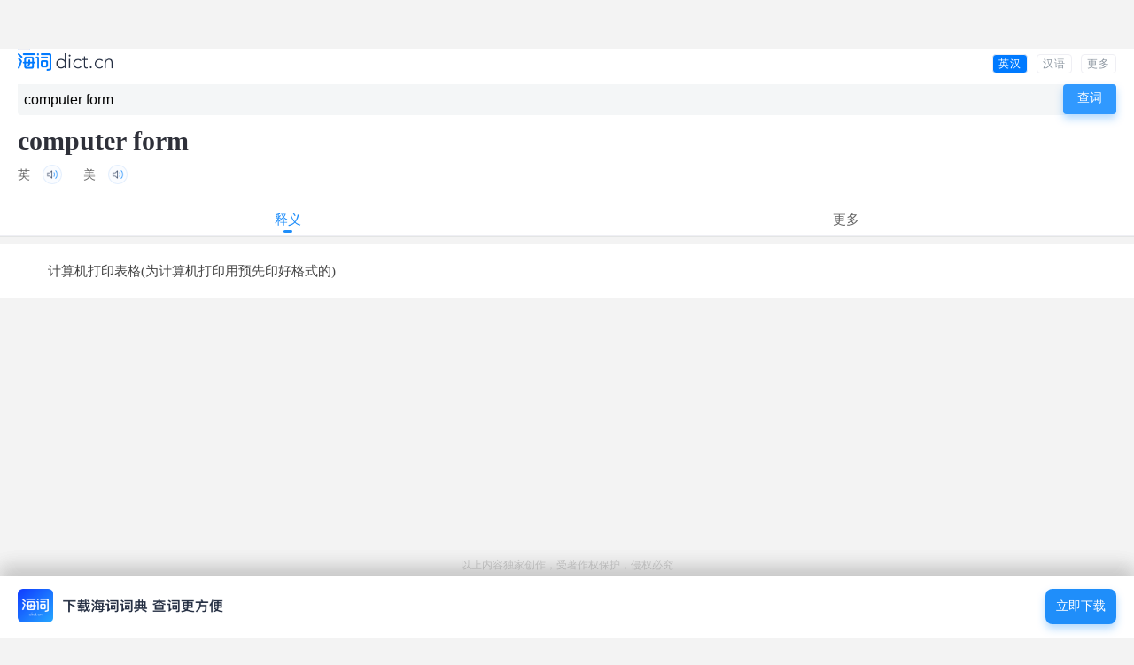

--- FILE ---
content_type: text/html; charset=utf-8
request_url: https://www.google.com/recaptcha/api2/aframe
body_size: 267
content:
<!DOCTYPE HTML><html><head><meta http-equiv="content-type" content="text/html; charset=UTF-8"></head><body><script nonce="hfwrGAjmfQLbwwHOf-2Svg">/** Anti-fraud and anti-abuse applications only. See google.com/recaptcha */ try{var clients={'sodar':'https://pagead2.googlesyndication.com/pagead/sodar?'};window.addEventListener("message",function(a){try{if(a.source===window.parent){var b=JSON.parse(a.data);var c=clients[b['id']];if(c){var d=document.createElement('img');d.src=c+b['params']+'&rc='+(localStorage.getItem("rc::a")?sessionStorage.getItem("rc::b"):"");window.document.body.appendChild(d);sessionStorage.setItem("rc::e",parseInt(sessionStorage.getItem("rc::e")||0)+1);localStorage.setItem("rc::h",'1767746210355');}}}catch(b){}});window.parent.postMessage("_grecaptcha_ready", "*");}catch(b){}</script></body></html>